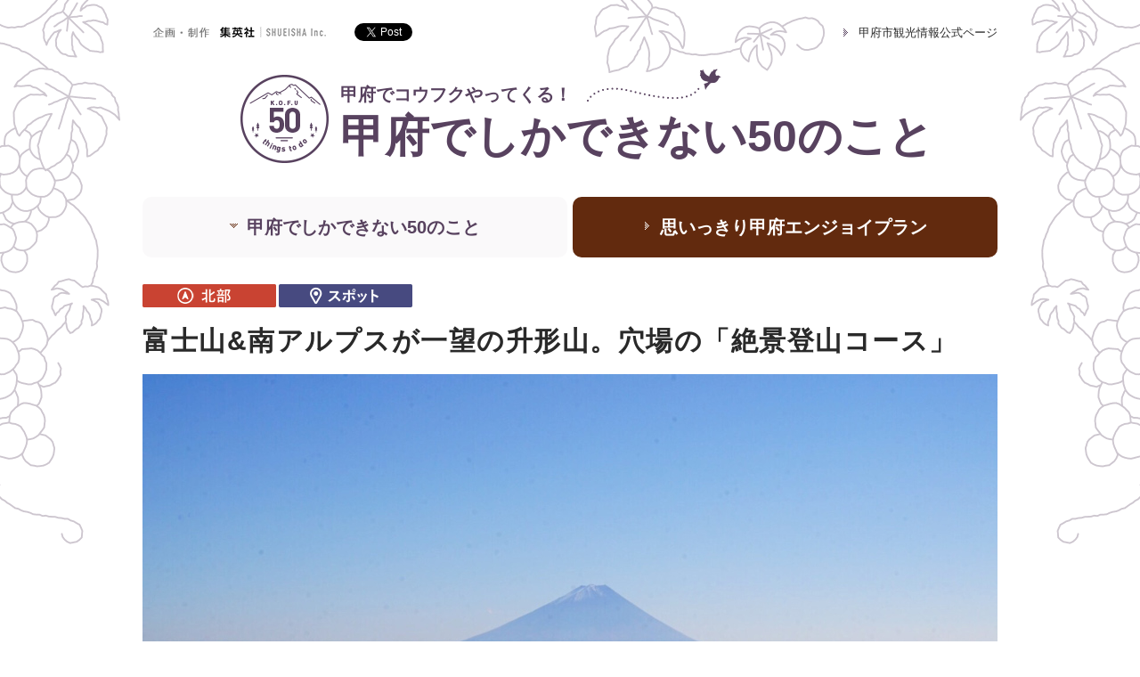

--- FILE ---
content_type: text/html
request_url: https://www.city.kofu.yamanashi.jp/welcome/kofu50things/detail_38.html
body_size: 5886
content:
<!doctype html>
<html>
<head>
<meta charset="UTF-8">
<title>富士山&amp;南アルプスが一望の升形山。穴場の「絶景登山コース」</title>
<meta name="description" content="富士山&南アルプスが一望の升形山。穴場の「絶景登山コース」　集英社のエディターが独自の観点で取材・撮影した甲府市の観光ガイド。">
<meta name="keywords" content="甲府,観光,富士山,南アルプス,マウントピア黒平">
<meta property="og:url"           content="http://www.city.kofu.yamanashi.jp/welcome/kofu50things">
<meta property="og:type"          content="website">
<meta property="og:title"         content="甲府でコウフクやってくる！　甲府でしかできない50のこと">
<meta property="og:description"   content="集英社のエディターが独自の観点で取材・撮影した甲府市の観光ガイド。">
<meta property="og:image"         content="http://www.city.kofu.yamanashi.jp/welcome/kofu50things/img/kofu_logo.png">
<meta name="viewport" content="width=device-width, maximum-scale=3.0">
<link href="css/reset.css" rel="stylesheet">
<link href="font/stylesheet.css" rel="stylesheet">
<link href="css/main.css" rel="stylesheet">
<link href="css/smartphone.css" rel="stylesheet" media="only screen and (max-width : 480px)">
<script src="https://ajax.googleapis.com/ajax/libs/jquery/1.11.3/jquery.min.js"></script>
<script src="js/smoothscroll.js"></script>
<script src="js/kofu.js"></script>
<script>

  (function(i,s,o,g,r,a,m){i['GoogleAnalyticsObject']=r;i[r]=i[r]||function(){

  (i[r].q=i[r].q||[]).push(arguments)},i[r].l=1*new Date();a=s.createElement(o),

  m=s.getElementsByTagName(o)[0];a.async=1;a.src=g;m.parentNode.insertBefore(a,m)

  })(window,document,'script','//www.google-analytics.com/analytics.js','ga');



  ga('create', 'UA-25007180-1', 'auto');

  ga('send', 'pageview');



</script>
</head>

<body id="thing" class="page">

	<!-- Load Facebook SDK for JavaScript -->
                      
    <div id="fb-root"></div>
    <script>(function(d, s, id) {
      var js, fjs = d.getElementsByTagName(s)[0];
      if (d.getElementById(id)) return;
      js = d.createElement(s); js.id = id;
      js.src = "//connect.facebook.net/ja_JP/sdk.js#xfbml=1&version=v2.5";
      fjs.parentNode.insertBefore(js, fjs);
    }(document, 'script', 'facebook-jssdk'));</script>
    
    <!-- end Load Facebook SDK for JavaScript -->
                        
                        
	<!--- ヘッダ部開始 --->
    
	<header>
    	<div id="header" class="header_inner">
          <div id="head_top">
                <div class="shueisha">
                  <img src="img/shueisha.png" width="206" height="12" alt="企画・制作 集英社 | SHUEISHA Inc.">
                </div>
                <div class="sns_link">
                	
                    <div class="fb_box">
                        <div class="fb-share-button" data-href="http://www.city.kofu.yamanashi.jp/welcome/kofu50things" data-layout="button"></div>
                    </div>
                    
                    <div class="twi_box">
                    	<a href="https://twitter.com/share" class="twitter-share-button"{count} data-url="http://www.city.kofu.yamanashi.jp/welcome/kofu50things" data-text="甲府でコウフクやってくる！　甲府でしかできない50のこと">Tweet</a> <script>!function(d,s,id){var js,fjs=d.getElementsByTagName(s)[0],p=/^http:/.test(d.location)?'http':'https';if(!d.getElementById(id)){js=d.createElement(s);js.id=id;js.src=p+'://platform.twitter.com/widgets.js';fjs.parentNode.insertBefore(js,fjs);}}(document, 'script', 'twitter-wjs');</script>
                    </div>
                    <div class="clear"></div>
                </div>
                <div class="hp_link">
                    <a href="http://www.city.kofu.yamanashi.jp/welcome/" target="kofuhp"><img class="cursor_hp" src="img/link_r_corsol.png" width="5" height="9" alt="cursor">甲府市観光情報公式ページ
</a>
          		</div>
                <div class="clear"></div>
      	  </div>
      
          <div class="heading">
            <img class="page_logo" src="img/logo_page.png" width="99" height="99" alt="KOFU 50 things to do">
            <h1><span class="kofu_h">甲府でコウフクやってくる！</span>甲府でしかできない50のこと</h1>
            <img class="bird" src="img/ttl_bird.png" width="151" height="37" alt="bird">
            <div class="clear"></div>
          </div>
        </div>
	</header>
    
    <!--- ヘッダ部終了 --->
    
    
    <!--- ナビ部開始 --->
    
    <nav class="select_box">
    	<ul>
            <li class="things_link link_button">
              <a class="things" href="index.html">
                    <p><img src="img/corsol_d.png" width="9" height="5" alt="cursor">甲府でしかできない50のこと</p>
                </a>
            </li>
            <li class="enjoy_link link_button">
                <a class="enjoy" href="../enjoyplan">
                    <p><img src="img/cursol.png" width="9" height="5" alt="cursor">思いっきり甲府エンジョイプラン</p>
                </a>
            </li>
        </ul>
    </nav>
    
    <!--- ナビ部終了 --->
    
    
    <!--- タグ部開始 --->
    
	<div class="page_tags_box">
    	<div class="pt_2 page_tag"></div>
        <div class="pt_5 page_tag"></div>
        <div class="clear"></div>
    </div>
    
    <!--- タグ部終了 --->
    
    
    <!--- コンテンツ部開始 --->
    
    <section class="page_content">
    	<h1>富士山&amp;南アルプスが一望の升形山。穴場の「絶景登山コース」</h1>
    	<img src="img/38/01.jpg" width="100%" alt="富士山&amp;南アルプスが一望の升形山">
        	<div class="section_inner">
                <p>富士山を望める絶景登山コース、もちろん甲府市にもあります。なかでも穴場のコースがこちら。甲府駅から車で約１時間、宿泊施設マウントピア黒平のコテージ脇からスタートするルートは、山梨大学登山部がコース整備をしたという、登山地図にも載っていない穴場登山道。標高差約500メートルを３時間かけて登るので、コースの大半は勾配がゆるやかなのが特徴です。ただ、あまり人が入っていないためやや道を見失いやすいので注意。道がよくわからないとき、５歩歩いても周囲に登山道を示すピンクのリボンが見当たらない場合は、ルートを間違えていると思って。正しいルートなら、リボンがない、と思っても落ち着いて見渡せば、かならず見つかります。</p>
                <img src="img/38/02.jpg" width="100%" alt="鹿広場">
                <p>ふかふかの落ち葉の道を歩くこと約２時間、“鹿広場”にでます。</p>
                <img src="img/38/03.jpg" width="100%" alt="急勾配の斜面">
                <p>“鹿広場”から先はクマザサが茂る急勾配の斜面を約30分ひたすら登る。ここには道はなく、木に結ばれたピンクリボンからリボンへとひたすら進んでいく感じで、なかなかワイルド。</p>
                <img src="img/38/04.jpg" width="100%" alt="南アルプスを望む絶景">
                <p>クマザサの急斜面を登り切ったところからは、八ヶ岳や南アルプスを望む絶景が！　しばし休憩。さらに左へと進むこと約30分ほどで升形山に。</p>
			</div>
	</section>
    
    <!--- コンテンツ部終了 --->
    
    
    <!--- エディタコメント開始 --->

    <section class="editor_voice">
    	<div class="border_tb b01">
        	<div class="fl">
   	    		<img src="img/p_01.png" width="194" height="163" alt="福井 由美子">
            </div>
            <div class="fr">
            	<h1 class="font ed_voice e01">EDITOR'S VOICE</h1>
                <h2 class="e01">福井 由美子<span class="font ed_name_conts">YUMIKO FUKUI</span></h2>
                <p>升形山山頂は狭い岩場です。が、ここからはさえぎるものなく富士山が。まさに絶景!!!　時間の余裕があれば、少し先の黒富士と併せての登山も可能。</p>
            </div>
            <div class="clear"></div>
        </div>
    </section>
    
    <!--- エディタコメント終了 --->
    
    
    <!--- インフォメーション部開始 --->
    
    <section class="info_box">
    	<div class="info_border">
        	<div class="info_text">
                <img src="img/info.png" width="145" height="13" alt="INFORMATION">
                <h1>「マウントピア黒平<br><span class="list_br" style="margin-left:0.4em">（くろべら）」</span></h1>
                <ul class="info_list">
                    <li>住所 ／ 甲府市御岳町623-1</li>
                    <li>URL ／ <a href="http://kurobera.blog0.jp/climb" target="new">http://kurobera.blog0.jp/climb</a></li>
                    <li>
	                    <span class="br_p">マウントピア黒平までは自家用車かタクシーのみ。ロングコースなので朝早くのスタートを。往復タクシー利用なら、下山時は山の逆サイド、甲斐市側の黒富士農場脇へ降りて、タクシーを呼んで甲府へ戻るルートも。こちらは下山時間が約１時間強なので、コースタイムを短縮できます。</span>
                    </li>
                </ul>
            </div>
            <div class="info_img">
            	<img src="img/38/info.jpg" width="305" alt="マウントピア黒平">
            </div>
            <div class="clear"></div>

        </div>
        <p>TEXT&PHOTO: YUMIKO FUKUI</p>
    </section>
    
    <!--- インフォメーション部終了 --->
    
    
    <!--- ページャー部開始 --->
    
    <nav class="pager">
    	<ul>
        	<li class="border_pager"><a href="detail_53.html"><img class="back_img" src="img/back.png" width="5" height="9" alt="cursor"><p>前の記事を見る</p></a></li>
            <li class="top_pager"><a href="index.html"><p>トップへ戻る</p></a></li>
            <li class="border_pager"><a href="detail_39.html"><p>次の記事を見る</p><img class="next_img" src="img/next.png" width="5" height="9" alt="cursor"></a></li>
        </ul>
        <div class="clear"></div>
    </nav>
    
    <!--- ページャー部終了 --->
    
    
    <!--- ナビ部開始 --->
    
    <nav class="select_box_footer">
        <ul>
            <li class="things_link link_button">
              <a class="things" href="index.html">
                    <p><img src="img/corsol_d.png" width="9" height="5" alt="cursor">甲府でしかできない50のこと</p>
                </a>
            </li>
            <li class="enjoy_link link_button">
                <a class="enjoy" href="../enjoyplan">
                    <p><img src="img/cursol.png" width="9" height="5" alt="cursor">思いっきり甲府エンジョイプラン</p>
                </a>
            </li>
        </ul>
        <div class="clear"></div>
    </nav>
    
    <!--- ナビ部終了 --->
    
    
    <!--- フッタ部開始 --->
    
    <footer>
    	<div class="footer_inner">
        	<div class="footer_left">
            	<h2 class="footer_ttl">当ページのお問い合わせ先</h2>
                <h3>● 甲府市観光課</h3>
                <address>〒400-8585　山梨県甲府市丸の内1丁目18番1号<br>電話番号：055-237-5702<br>メール：<a href="mailto:sangkaka@city.kofu.lg.jp">sangkaka@city.kofu.lg.jp</a></address>
                <h3 class="sec_line">● 甲府市観光協会</h3>
                <address>〒400-8585　山梨県甲府市丸の内1丁目18番1号<br>電話番号：055-226-6550<br>メール：<a href="mailto:info@e-kofu.com">info@e-kofu.com</a></address>
                <a class="footer_link" href="http://www.city.kofu.yamanashi.jp" target="kofuhp"><img src="img/link_r_corsol.png" width="5" height="9" alt="cursor">甲府市ホームページへ</a>
            </div>
            <div class="footer_right">
                <h2  class="footer_ttl third_line">当サイトについて</h2>
               <div class="footer_r_cnt">
                    <p>
                        <span class="width_p">●</span>
                        <span> 掲載の内容は、2023年3月現在での情報です。</span>
                    </p>
                    <p>
                        <span class="width_p">●</span>
                        <span>掲載の価格で、注釈がないものは基本的に税抜きですが、<br class="show_pc">税込みの場合もあります。</span>
                    </p>
                    <p>
                        <span class="width_p">●</span>
                        <span>年末年始、お盆時期の営業に関しては、<br class="show_pc">それぞれの施設、店舗、機関などにご確認ください。</span>
                    </p>
                    <p>
                        <span class="width_p">●</span>
                        <span>「ひとりっぷ<span class="supText">&reg;</span>」は集英社の登録商標です。</span>
                    </p>
                </div>
            </div>
            <div class="clear"></div>
        </div>
        <div class="footer_bottom">
        	<p>Copyright &copy; City of Kofu. All rights reserved.</p>
        </div>
    </footer>
    
    <!--- フッタ部終了 --->
    
    
    <!--- ボタン部開始 --->
    
    <div class="top_button hover_button">
        <a href="#header">
            <div class="top_cursor"></div>
            <div class="top_cursor_clear"></div>
        </a>
    </div>
    
    <!--- ボタン部終了 --->
</body>
</html>

--- FILE ---
content_type: text/css
request_url: https://www.city.kofu.yamanashi.jp/welcome/kofu50things/font/stylesheet.css
body_size: 743
content:
/*
 * Web Fonts from fontspring.com
 *
 * All OpenType features and all extended glyphs have been removed.
 * Fully installable fonts can be purchased at http://www.fontspring.com
 *
 * The fonts included in this stylesheet are subject to the End User License you purchased
 * from Fontspring. The fonts are protected under domestic and international trademark and 
 * copyright law. You are prohibited from modifying, reverse engineering, duplicating, or
 * distributing this font software.
 *
 * (c) 2010-2015 Fontspring
 *
 *
 *
 *
 * The fonts included are copyrighted by the vendor listed below.
 *
 * Vendor:      Synthview Type Design
 * License URL: http://www.fontspring.com/licenses/synthview/webfont
 *
 *
 */

@font-face {
    font-family: 'novecento_sans_widemedium';
    src: url('Novecentosanswide-Medium-webfont.eot');
    src: url('Novecentosanswide-Medium-webfont.eot?#iefix') format('embedded-opentype'),
         url('Novecentosanswide-Medium-webfont.woff2') format('woff2'),
         url('Novecentosanswide-Medium-webfont.woff') format('woff'),
         url('Novecentosanswide-Medium-webfont.ttf') format('truetype'),
         url('Novecentosanswide-Medium-webfont.svg#novecento_sans_widemedium') format('svg');
    font-weight: normal;
    font-style: normal;

}



--- FILE ---
content_type: text/css
request_url: https://www.city.kofu.yamanashi.jp/welcome/kofu50things/css/main.css
body_size: 5289
content:
@charset "UTF-8";
/* CSS Document */

/* 共通設定 */

html , body{
	width:100%;
	font-family:"游ゴシック体", "Yu Gothic", YuGothic,"メイリオ", "Meiryo",  "ヒラギノ角ゴ Pro", "Hiragino Kaku Gothic Pro", sans-serif;
	color:#292929;
	position:relative;
	-webkit-text-size-adjust: 100%;
}

a{color:#292929;text-decoration:none;/*リンクされた文字*/}
	a:link {color:#292929;text-decoration:none;/*未訪問のリンク*/}
	a:visited {color:#292929;text-decoration:none;/*訪問後のリンク*/}
	a:hover {color:#292929;text-decoration:none;/*マウスをのせたとき*/}
	a:active {color:#292929;text-decoration:none;/*クリック中*/}

img{vertical-align:middle;}

.clear{clear:both;}

address{font-style:normal;}

.font{
	font-family:novecento_sans_widemedium;
}


.fb_box{
	float:left;
	margin-right:10px;
}
.twi_box{float:right;}

span.supText.supText_active{
font-size: 75.5%;
vertical-align:baseline;
position: relative;
bottom: 0.5em;
}


body {
	min-width: 1180px;
}
/*--------------------------------------------------------------------
全ページ共通
--------------------------------------------------------------------*/
header{width:100%;}

.heading{
	position:relative;
}

.header_inner{
	width:960px;
	margin:0 auto;
}

.shueisha{
	margin:30px 0 0;
	float:left;
}

.sns_link{
	float:left;
	margin:26px 0 0 22px;
	height:20px;
}

.hp_link{
	height:13px;
	float:right;
	margin:30px 0 0;
}

.hp_link a{
	display:block;
	height:13px;
	font-size:13px;
	line-height:13px;
}

.cursor_hp{
	margin:0 12px 0 0;
	display:inline-block;
	vertical-align:baseline;
}

.top .heading .top_logo{
	float:left;
}

.page_logo{
	float:left;
}

.select_box{
	width:960px;
	height:68px;
	margin:0 auto 30px;
}

.select_box_footer{
	width:960px;
	height:68px;
	margin:0 auto 30px;
}

nav ul{
	height:100%;
}

.link_button{
	-webkit-transition:all .3s;
	transition:all .3s;
}

.things_link{
	height:100%;
	display:block;
	float:left;
	width:477px;
	border-radius:10px;
	background:#faf9fa;
}

.things{
	text-align:center;
	display:block;
	width:100%;
	height:100%;
}

.things p{
	font-size:20px;
	line-height:68px;
	font-weight:bold;
}

.things p img{
	display:inline;
	margin:0 10px 6px 0;
}

.enjoy_link{
	height:100%;
	display:block;
	float:left;
	width:477px;
	margin:0 0 0 6px;
	border-radius:10px;
	background:#faf9fa;
}

.enjoy{
	text-align:center;
	display:block;
	width:100%;
	height:100%;
}

.enjoy p{
	font-size:20px;
	line-height:68px;
	font-weight:bold;
}

.enjoy p img{
	display:inline;
	margin:0 10px 6px 0;
	transform: rotate(-90deg);
}

footer{
	position: relative;
	width:100%;
	min-height:464px;
	height:auto;
	background:#faf9fa;
	margin:60px 0 0;
}

.footer_inner{
	width:960px;
	min-height:424px;
	height:auto;
	margin:0 auto;
}

.footer_left{
	width:50%;
	float:left;
	margin:62px 0 0;
}

.footer_right{
	width:50%;
	float:left;
	margin:62px 0 0;
}

.footer_ttl{
	font-size:13px;
	font-weight:bold;
	color:#58425f;
	margin-bottom:19px;
}

.footer_inner h3{
	font-size:13px;
	font-weight:bold;
	margin-bottom:12px;
}

.footer_inner address{
	font-size:13px;
	line-height:1.75;
	margin-bottom:28px;
}

.footer_r_cnt {
	margin-bottom:34px;
}

.footer_r_cnt p{
	display: table;
	font-size:13px;
	line-height:1.75;
}

.footer_r_cnt > p > span {
	display: table-cell;
}

.footer_link{
	height:13px;
	font-size:13px;
	line-height:13px;
}

.footer_link img{
	margin:0 12px 0 0;
	display:inline-block;
	vertical-align:baseline;
}

.footer_bottom{
	height:40px;
	width:100%;
	text-align:center;
	overflow:hidden;
	position:absolute;
}

.footer_bottom p{
	color:#fff;
	font-size:11px;
	line-height:40px;
	text-align:center;
}

.width_p{
	display:inline-block;
	width:1.3em;
}

#small_br{
	display:block;
	line-height:1.5;
	margin:0.25em 0;
}

address a:hover{
	text-decoration:underline;
}

.top_button{
	background:#58425f;
	border-radius:50%;
	position:absolute;
	width:50px;
	height:50px;
	left:50%;
	margin-left:540px;
	bottom: calc(100% + 25px);
}
.top_button.pnavi_fixed {
	position: fixed;
	bottom: 10px;
}
.top_button a{
	display:block;
	width:100%;
	height:100%;
}

.top_cursor{
	position:absolute;
	margin:18px 0 0 13px;
	width:0;
	height:0;
	border-style:solid;
	border-width:0 12px 12px 12px;
	border-color:transparent transparent #ffffff transparent;
}

.top_cursor_clear{
	position:absolute;
	margin:19px 0 0 13px;
	width:0;
	height:0;
	border-style:solid;
	border-width:0 12px 12px 12px;
	border-color:transparent transparent #58425f transparent;
}

.show_sp {
	display: none;
}
/*--------------------------------------------------------------------
下層ページ共通
--------------------------------------------------------------------*/


.page .heading{
	margin:38px 0 38px 110px;
	position:relative;
}

.page .heading h1{
	margin:0 0 0 13px;
	float:left;
	font-size:50px;
	font-weight:bold;
}

.page .heading h1 span{
	font-size:20px;
	line-height:20px;
	margin:12px 0;
	display:block;
}

.page .bird{
	position:absolute;
	top:-7px;
	right:310px;
}

/*--------------------------------------------------------------------
thingページ共通
--------------------------------------------------------------------*/



#thing{background:url(../img/background.png) no-repeat top center;}
#thing .footer_bottom{background:#58425f;}
#thing .heading h1{color:#58425f;}
#thing .things_link .things p{color:#58425f;}
#thing .enjoy_link{background:#622a0e;}
#thing .enjoy_link .enjoy p{color:#fff;}

/* hover */

#thing .enjoy_link:hover{
	opacity:0.8;
}


/*--------------------------------------------------------------------
甲府でしかできない50のことページ(TOP)
--------------------------------------------------------------------*/

#thing.top .heading{
	margin:55px 0 55px 24px;
	position:relative;
}

#thing.top .heading h1{
	width:738px;
	float:right;
	font-size:54px;
	font-weight:bold;
	margin:26px 0 12px;
}

#thing.top .heading h1 span{
	display:block;
	width:738px;
	font-size:22px;
	font-weight:bold;
	margin:0 0 11px;
}

#thing .top_cap{
	display:block;
	width:738px;
	float:right;
	font-size:14px;
	line-height:1.7;
}

.list_link{
	width: 470px;
	margin-bottom:25px;
	display:block;
	overflow: hidden;
	-webkit-transition:all .3s;
	transition:all .3s;
}

.page_content .list_link h1{
	margin:0;
}

.sec2 , .sec3 , .sec4 , .sec5{
	display:none;
	opacity:0;
}

.list_content{
	width:100%;
}

.list_content li{
	float:left;
}

.list_content li .content_link h1{
	font-size:16px;
	font-weight:bold;
	line-height:1.5;
}

.list_content li:nth-child(odd){
	margin-right:20px;
}

.page_button{
	position:relative;
	width:780px;
	height:84px;
	margin:0 auto 123px;
	border-radius:10px;
	background:#58425f;
	cursor:pointer;
	-webkit-transition:all .3s;
	transition:all .3s;
}

.c2 , .c3 , .c4{display:none;}

h1 span.letter{
	letter-spacing:-0.1em;
}

.page_button p{
	text-align:center;
	font-size:24px;
	font-weight:bold;
	color:#fff;
	line-height:84px;
}

.page_button p img{
	display:inline-block;
	padding:0 0 7px;
}

.top_50{
	width:780px;
	margin:0 auto 120px;
}

.plof{
	margin:125px auto 120px;
	width:780px;
}

.width_max{
	width:100%;
	margin:50px 0;
}

.width_max img{
	float:left;
}

.pp1{
	margin:12px 0 0;
}

.p_01 , .p_02{
	width:567px;
	float:right;
}

.p_01 h1 , .p_02 h1{
	height:40px;
	width:100%;
	margin-bottom:14px;
}

.p_02{
	margin:21px 0 0;
}

.p_01 p , .p_02 p{
	font-size:15px;
	line-height:1.7;
}

.p_01 a{
	width:280px;
	height:40px;
	display:block;
	background:#A15C5D;
	border-radius:6px;
	margin:20px 0 0;
}

.p_01 a p{
	font-size:15px;
	line-height:40px;
	color:#fff;
	text-align:center;
}

.p_01 a p img{
	display:inline-block;
	float:none;
	padding-bottom:5px;
	margin-right:8px;
}

.ed_name{
	font-size:22px;
	letter-spacing:0.05em;
}

.e_name{
	font-size:11px;
	display:block;
	letter-spacing:0.2em;
	margin:0 0 10px;
}

.e01{color:#A15C5D;}
.e02{color:#847244;}
.e03{color:#445c6e;}

.map{
	position:relative;
	height:598px;
	width:960px;
}

.map_l{
	position:absolute;
	top:0;
	left:0;
}

.map h1{
	margin:0 0 0 90px;
}

.map_r{
	float:right;
	width:406px;
}

.map_1{
	margin:119px 0 0;
}

.map_1 h1{
	margin:0;
	font-size:25px;
	font-weight:bold;
	color:#c94332;
}

.map_2{
	margin:47px 0 0;
}

.map_2 h1{
	margin:0;
	font-size:25px;
	font-weight:bold;
	color:#5e8100;
}

.map_3{
	margin:60px 0 0;
}

.map_3 h1{
	margin:0;
	font-size:25px;
	font-weight:bold;
	color:#b13d76;
}

.map_1 p , .map_2 p , .map_3 p{
	font-size:15px;
	line-height:1.7;
	margin:10px 0 0;
}

.cle{
	font-size:11px;
	color:#505050;
	text-align:right;
	margin:11px 0 40px;
}



/* hover */

.page_button:hover{
	opacity:0.8;
}

.list_link:hover{
	opacity:0.7;
}


/* タグ */

.conts_tag_first{
	width:116px;
	height:20px;
	float:left;
	margin:15px 0 11px;
}

.conts_tag{
	width:116px;
	height:20px;
	float:left;
	margin:15px 0 11px 2px;
}

.tag_0{background:url(../img/t0.png) no-repeat;}
.tag_1{background:url(../img/t1.png) no-repeat;}
.tag_2{background:url(../img/t2.png) no-repeat;}
.tag_3{background:url(../img/t3.png) no-repeat;}
.tag_4{background:url(../img/t4.png) no-repeat;}
.tag_5{background:url(../img/t5.png) no-repeat;}
.tag_6{background:url(../img/t6.png) no-repeat;}
.tag_7{background:url(../img/t7.png) no-repeat;}
.tag_8{background:url(../img/t8.png) no-repeat;}
.tag_9{background:url(../img/t9.png) no-repeat;}


/*--------------------------------------------------------------------
甲府でしかできない50のことページ(下層)
--------------------------------------------------------------------*/

/* タグ */

.page_tags_box{
	height:26px;
	width:960px;
	margin:0 auto 15px;
}

.page_tag{
	height:26px;
	width:150px;
	float:left;
	margin:0 3px 0 0;
}

.pt_0{background:url(../img/b_tag0.png) no-repeat;}
.pt_1{background:url(../img/b_tag1.png) no-repeat;}
.pt_2{background:url(../img/b_tag2.png) no-repeat;}
.pt_3{background:url(../img/b_tag3.png) no-repeat;}
.pt_4{background:url(../img/b_tag4.png) no-repeat;}
.pt_5{background:url(../img/b_tag5.png) no-repeat;}
.pt_6{background:url(../img/b_tag6.png) no-repeat;}
.pt_7{background:url(../img/b_tag7.png) no-repeat;}
.pt_8{background:url(../img/b_tag8.png) no-repeat;}
.pt_9{background:url(../img/b_tag9.png) no-repeat;}


/* タグ終了 */

.page_content{
	width:960px;
	margin:0 auto 0;
}

.page_content h1{
	font-size:30px;
	font-weight:bold;
	letter-spacing:0.05em;
	margin: 23px 0 22px;

	max-height: 100%;
}

.section_inner{
	width:780px;
	margin:0 auto 0;
}

.section_inner p{
	font-size:17px;
	line-height:2;
	margin:30px 0;

	max-height: 100%;
}

.editor_voice{
	width:780px;
	margin: 60px auto 80px;
}

.border_tb{
	padding:36px 0;
}

.b01{
	border-top:2px dotted #A15C5D;
	border-bottom:2px dotted #A15C5D;
}

.b02{
	border-top:2px dotted #847244;
	border-bottom:2px dotted #847244;
}

.b03{
	border-top:2px dotted #445c6e;
	border-bottom:2px dotted #445c6e;
}


.fl{
	float:left;
}

.fr{
	float:right;
	width:566px;
	margin:8px 0 0 0px;
}

.fr h1{
	margin-bottom:26px;
	font-size:26px;
	letter-spacing:0.1em;
	max-height: 100%;
}

.fr h2{
	margin-bottom:17px;
	font-size:18px;
	font-weight:bold;
	letter-spacing:0.05em;
	max-height: 100%;
}

.ed_name_conts{
	font-size:11px;
	padding-left:10px;
	letter-spacing:0.2em;
}

.fr p{
	font-size:15px;
	line-height:1.75;
	letter-spacing:0.05em;
	max-height: 100%;
}
.fr p a{

}
.fr p a:hover{
	text-decoration: underline;
}

.info_box{
	width:780px;
	margin:0 auto 0;
}

.info_border{
	border:1px solid #58425f;
	border-radius:6px;
	padding:40px;
	-webkit-box-sizing:border-box;
	-moz-box-sizing:border-box;
	box-sizing:border-box;
}

.info_text{
	float:left;
	width:360px;
}

.info_text img{
	margin-bottom:23px;
}

.info_text h1{
	font-size:26px;
	font-weight:bold;
	color:#58425f;
	margin-bottom:23px;
	margin-left:-0.6em;
	width:394px;
}

.info_text h1 .list_br{
	margin-left:1em;
}

ul.info_list{
	width:350px !important;
}

.info_list li{
	font-size:12px;
	line-height:12px;
	margin-bottom:8px;
}

.info_list li:last-child{
	margin:0;
}

.info_list li a:hover{
	text-decoration:underline;
}

.list_br{
	line-height:2;
}

.list_left01{
	width:3.6em;
	display: inline-block;
}
.list_left02{
	width:5.6em;
	display: inline-block;
}
.list_left03{
	width:4.6em;
	display: inline-block;
}
.list_left04{
    width: 7.6em;
    display: inline-block;
}
.list_left02_c{
	display: inline-block;
	margin:0.5em 0 0 5.3em;
}
.list_left02_d{
	display: inline-block;
	margin:0.5em 0 0 5.9em;
}
.list_left02_e{
	display: inline-block;
	margin:0.5em 0 0 3em;
}
.list_left02_f{
	display: inline-block;
	margin:0.5em 0 0 4.6em;
}
.list_left02_g{
	display: inline-block;
    margin: 0.5em 0 0 6.5em;
}



.line_h{display:inline-block;margin:0.5em 0 0.5em 5em;}
.line_h2{display:inline-block;margin:0.5em 0 0 5em;}
.line_hh{display:inline-block;margin:0.5em 0 0.5em 5.6em;}
.line_h3{display:inline-block;margin:0.5em 0 0.5em 4.6em;}
.line_c{display: inline-block;margin:0.5em 0 0 4.4em;}
.line_d{display: inline-block;margin:0.5em 0 0 5em;}

.info_img{
	float:right;
}

.info_box p{
	font-size:11px;
	color:#505050;
	text-align:right;
	margin:11px 0 40px;
}

.info_box .info_p{
	font-size:14px;
	text-align:left;
	line-height:1.5;
	margin:42px 0 0;
}

.small_text{
	font-size:11px;
	color:#505050;
	text-align:right;
	margin:11px 0 25px;
}

.pager{
	width:780px;
	height:24px;
	margin:0 auto 120px;
}

.pager ul{
	width:100%;
	height:24px;
}

.pager ul li{
	float:left;
	height:24px;
}

.pager ul li a{
	display:block;
	height:44px;
	margin-top:-10px;
}

.border_pager a{
	width:237px;
}

.top_pager{
	width:236px;
}

.pager ul li a p{
	text-align:center;
	line-height:44px;
	font-size:18px;
	font-weight:bold;
}

.back_img{
	position:absolute;
	top:7px;
	left:21px;
}

.next_img{
	position:absolute;
	top:7px;
	right:21px;
}

.br_p{
	line-height:1.6;
}

.border_pager{
	width:247px;
	border-left:solid 1px #eeecef;
	border-right:solid 1px #eeecef;
	-webkit-box-sizing:border-box;
	-moz-box-sizing:border-box;
	box-sizing:border-box;
	position:relative;
	padding:0 5px;
}

.top_pager{
	width:246px;
	padding:0 5px;
}

/* hover */
.pager ul li a:hover{
	background:#faf9fa;
}

.pager ul li a p:hover{
	color:#58425f;
	text-decoration:underline;
	text-decoration-color:#58425f;
}


/*--------------------------------------------------------------------
BOX
--------------------------------------------------------------------*/

.bg_box{
	width:100%;
	height:100%;
	position:absolute;
	top:0;
	left:0;
}

.box_pos{
	width:920px;
	margin:0  0 0 -460px;
	background:#fff;
	padding:40px;
	border:1px solid #323232;
	-webkit-box-sizing:border-box;
	-moz-box-sizing:border-box;
	box-sizing:border-box;
	z-index:10;
	position:absolute;
	bottom:800px;
	left:50%;
}

.box_color{
	width:100%;
	height:100%;
	background:#fff;
	opacity:0.8;
	position:absolute;
	top:0;
	left:0;
	z-index:9;
}

.bp1{
	float:left;
}

.bp_ttl{
	float:left;
	font-size:40px;
	margin:81px 0 0 20px;
}

.b_width{
	margin:80px 0 40px;
}

.b_width h1{
	font-size:20px;
	margin-bottom:20px;
	color:#58425f;
}

.b_width p{
	font-size:14px;
	line-height:1.7;
	font-weight:bold;
}

.bg_button{
	cursor:pointer;
	bottom:2300px;
	left:50%;
	margin:0 0 0 460px;
	z-index:10;
}

.close_box{
	position:absolute;
	bottom:2150px;
	left:50%;
	margin:0 0 0 480px;
	cursor:pointer;
	z-index:10;
	width:80px;
	height:80px;
}

.close{
	position:absolute;
	top:38px;
	left:-10px;
	width: 100px;
    height: 4px;
    background-color:#323232;
    -webkit-transform: rotate(45deg);
    -moz-transform: rotate(45deg);
    -o-transform: rotate(45deg);
	transform: rotate(45deg);
	z-index:10;
}

.close:after {
	content: "";
    display: block;
    width: 100%;
    height: 100%;
    background-color: inherit;
	-webkit-transform: rotate(90deg);
	-moz-transform: rotate(90deg);
	-o-transform: rotate(90deg);
	transform: rotate(90deg);
}



--- FILE ---
content_type: text/css
request_url: https://www.city.kofu.yamanashi.jp/welcome/kofu50things/css/smartphone.css
body_size: 3034
content:
@charset "UTF-8";

@media screen and (max-width : 480px) {
	/* Common */
	.show_pc {
		display: none;
	}
	.show_sp {
		display: block;
	}
	#thing *,
	#thing *:before,
	#thing *:after {
		box-sizing: border-box;
		-moz-box-sizing: border-box;
		-webkit-box-sizing: border-box;
	}
	body {
		min-width: 320px;
	}
	img {
		max-width: 100%;
		height: auto;
	}
	.header_inner,
	.select_box,
	.page_content,
	.plof,
	.map,
	.select_box_footer {
		width: 100%;
	}
	#thing {
		background: url(../img/background_sp.png) no-repeat top right 17px;
		background-size: 134px auto;
	}
	.shueisha {
		margin-top: 14px;
	}
	footer {
		margin-top: 117px;
		padding: 0 20px;
	}
	#thing .footer_bottom {
		width: auto;
		position: static;
		margin: 0 -20px;
	}
	.footer_inner {
		width: 100%;
		display: flex;
		flex-flow: column-reverse;
	}
	.footer_left,
	.footer_right {
		width: 100%;
	}
	.footer_ttl,
	.footer_inner h3,
	.footer_r_cnt p,
	.footer_inner address {
		font-size: 87.5%;
	}
	.footer_left {
		margin-top: 37px;
		margin-bottom: 37px;
	}
	.footer_inner h3 {
		margin-bottom: 6px;
		margin-top: 21px;
	}
	.footer_inner address {
		margin-bottom: 31px;
	}
	.footer_right {
		margin-top: 44px;
	}
	.footer_r_cnt {
		margin-bottom: 0;
	}
	.footer_bottom p {
		font-size: 87.5%;
	}
	.footer_ttl {
		margin-bottom: 16px;
	}
	.footer_link {
		font-size: 87.5%;
	}
	.width_p {
		width: 1em;
	}
	.hp_link {
		float: none;
		margin-top: 21px;
	}
	.hp_link a {
		font-size: 87.5%;
	}
	.sns_link {
		float: none;
		text-align: center;
		margin: 0 0 45px;
	}
	.fb_box,
	.twi_box {
		float: none;
		display: inline-block;
		vertical-align: middle;
	}
	.twi_box {
		margin-top: -1px;
	}
	.select_box_footer {
		padding: 0 20px;
		height: auto;
	}
	.top_button {
		right: 10px;
		left: auto;
		margin-left: 0;
	}
	/* タグ */
	.tag_0{
		background-image:url(../img/t0_sp.png);
		background-size: 100% auto;
	}
	.tag_1{
		background-image:url(../img/t1_sp.png);
		background-size: 100% auto;
	}
	.tag_2{
		background-image:url(../img/t2_sp.png);
		background-size: 100% auto;
	}
	.tag_3{
		background-image:url(../img/t3_sp.png);
		background-size: 100% auto;
	}
	.tag_4{
		background-image:url(../img/t4_sp.png);
		background-size: 100% auto;
	}
	.tag_5{
		background-image:url(../img/t5_sp.png);
		background-size: 100% auto;
	}
	.tag_6{
		background-image:url(../img/t6_sp.png);
		background-size: 100% auto;
	}
	.tag_7{
		background-image:url(../img/t7_sp.png);
		background-size: 100% auto;
	}
	.tag_8{
		background-image:url(../img/t8_sp.png);
		background-size: 100% auto;
	}
	.tag_9{
		background-image:url(../img/t9_sp.png);
		background-size: 100% auto;
	}
	.pt_0{
		background-image:url(../img/t0_sp.png);
		background-size: 100% auto;
	}
	.pt_1{
		background-image:url(../img/t2_sp.png);
		background-size: 100% auto;
	}
	.pt_2{
		background-image:url(../img/t1_sp.png);
		background-size: 100% auto;
	}
	.pt_3{
		background-image:url(../img/t3_sp.png);
		background-size: 100% auto;
	}
	.pt_4{
		background-image:url(../img/t4_sp.png);
		background-size: 100% auto;
	}
	.pt_5{
		background-image:url(../img/t5_sp.png);
		background-size: 100% auto;
	}
	.pt_6{
		background-image:url(../img/t6_sp.png);
		background-size: 100% auto;
	}
	.pt_7{
		background-image:url(../img/t7_sp.png);
		background-size: 100% auto;
	}
	.pt_8{
		background-image:url(../img/t8_sp.png);
		background-size: 100% auto;
	}
	.pt_9{
		background-image:url(../img/t9_sp.png);
		background-size: 100% auto;
	}
	/* Cnt */
	.heading .top_logo,
	.heading .page_logo {
		width: 61px;
		margin-bottom: 16px;
	}
	#thing.top .heading,
	#thing.page .heading {
		padding: 0 10px;
		margin: 20px 0 24px;
	}
	#thing.top .heading h1,
	#thing .heading h1  {
		font-size: 131.2%;
		margin: 9px 0 11px 5px;
    	width: calc(100% - 66px);
	}
	#thing.top .heading h1 span,
	#thing .heading h1 span {
		font-size: 66.7%;
		width: auto;
		margin: 0 0 8px;
	}
	#thing .top_cap {
		width: 100%;
		float: none;
		font-size: 81.2%;
		clear: both;
		padding: 0 10px;
	}
	.select_box {
		height: auto;
		margin: 0 auto 39px;
	}
	.select_box,
	.page_content {
		padding: 0 20px;
	}
	.things_link,
	.enjoy_link {
		float: none;
		width: 100%;
		margin: 0;
		border-radius: 5px;
	}
	.things_link {
		margin-bottom: 12px;
	}
	.things p,
	.enjoy p {
		font-size: 100%;
		line-height: 45px;
	}
	.list_content li,
	.list_content li:nth-child(odd) {
		float: none;
		margin: 0 0 20px;
	}
	.list_link {
		width: 100%;
		margin-bottom: 20px;
	}
	.content_link .list_link > img {
		width: 100%;
		margin-bottom: 10px;
	}
	.conts_tag,
	.conts_tag_first {
		width: calc(33.3333% - 2px);
		max-width: 105px;
		margin: 0 2px 3px 0;
	}
	.plof {
		margin: 50px auto 30px;
		padding: 0 10px;
	}
	.plof > h1 {
		margin-bottom: 26px;
	}
	.width_max {
		padding: 0 10px;
		margin: 0 0 35px;
	}
	.width_max > img,
	.pp1 {
		margin: 0;
		max-width: 43%;
		margin-right: 20px;
		margin-bottom: 16px;
	}
	.p_01,
	.p_02 {
		width: auto;
		float: none;
		padding-top: 30px;
	}
	.p_01 p,
	.p_02 p {
		clear: both;
		font-size: 87.5%;
	}
	.e_name {
		font-size: 54.5%;
	}
	.p_01 a {
		width: 100%;
		height: 45px;
		border-radius: 5px;
	}
	.p_01 a p {
		line-height: 45px;
	}
	.cle {
		font-size: 75%;
		margin: 14px 0 20px;
	}
	.map {
		height: auto;
		padding: 0 10px;
	}
	.top_50 {
		margin: 0 auto 42px;
	}
	.map h1 {
		margin: 0;
	}
	.map_l {
		width: 288px;
		top: 76px;
    	left: 19px;
	}
	.map_r {
		width: 100%;
		float: none;
		padding-top: 387px;
		padding-left: 168px;
		padding-right: 10px;
	}
	.map_1 {
		margin: 0;
		min-height: 192px;
	}
	.map_2 {
		margin: 0;
		min-height: 192px;
	}
	.map_3 {
		margin-left: -159px;
		margin-top: 13px;
	}
	.map_1 h1,
	.map_2 h1,
	.map_3 h1 {
		font-size: 100%;
	}
	.map_1 p,
	.map_2 p,
	.map_3 p {
		font-size: 87.5%;
	}
	/* Detail */
	#thing.page .page_content {
		padding: 0;
	}
	.page_tags_box,
	.section_inner,
	.editor_voice,
	.info_box,
	.pager {
		width: 100%;
	}
	.section_inner {
		padding: 0 20px;
	}
	.info_text,
	.info_text h1 {
		width: 100%;
	}
	ul.info_list {
		width: auto !important;
	}
	#thing.page .heading {
		margin-bottom: 5px;
		overflow: hidden;
	}
	#thing .heading h1 {
		margin: 7px 0 11px 5px;
	}
	#thing .heading h1 span {
		margin-bottom: 4px;
	}
	.page_tags_box {
		height: auto;
		padding: 0 20px;
		margin-top: 0;
		margin-bottom: 13px;
	}
	.page .bird {
		width: 76px;
		right: auto;
		left: 261px;
		top: 0;
	}
	.page_tag {
		width: calc(33.3333% - 2px);
		max-width: 105px;
		height: 18px;
		margin: 0 2px 3px 0;
		background-size: 100% auto !important;
	}
	.page .page_content > h1 {
		margin: 0 0 13px;
		padding: 0 20px;
		line-height: 1.4;
		font-size: 131.2%;
	}
	.section_inner p {
		font-size: 87.5%;
		margin: 19px 0 23px;
		line-height: 1.8;
	}
	.editor_voice {
		padding: 0 20px;
		margin-top: 44px;
		margin-bottom: 47px;
	}
	.border_tb {
		padding: 25px 0;
	}
	.fl {
		margin: 0;
		max-width: 43%;
		margin-right: 20px;
		margin-bottom: 16px;
	}
	.fr {
		width: auto;
		float: none;
		padding-top: 26px;
	}
	.fr h1 {
		font-size: 106.2%;
		margin-bottom: 12px;
	}
	.fr h2 {
		font-size: 100%;
		letter-spacing: 0;
	}
	.ed_name_conts {
		font-size: 62.5%;
	}
	.fr p {
		clear: both;
		font-size: 87.5%;
	}
	.info_box {
		padding: 0 20px;
	}
	.info_border {
		padding: 20px;
	}
	.info_text img {
		margin-bottom: 18px;
	}
	.info_text h1 {
		font-size: 137.5%;
		margin-bottom: 19px;
	}
	.info_list {
		margin-bottom: 23px;
	}
	.info_list li {
		font-size: 87.5%;
		margin-bottom: 5px;
		line-height: 1.4;
		overflow-wrap: anywhere;
	}
	.info_box p {
		font-size: 75%;
		margin: 15px 0 44px;
	}
	.info_img {
		float: none;
	}
	.info_img img {
		width: 100%;
	}
	.pager {
		padding: 0 20px;
		margin: 0 auto 45px;
		height: auto;
	}
	.pager ul {
		display: table;
		height: auto;
	}
	.pager ul li {
		height: auto;
		width: 33.333%;
		display: table-cell;
		float: none;
		vertical-align: middle;
	}
	.pager ul li a {
		height: auto;
		margin-top: 0;
	}
	.pager ul li:first-child {
		padding-left: 26px;
	}
	.pager ul li:last-child {
		padding-right: 16px;
		padding-left: 10px;
	}
	.border_pager a {
		width: 100%;
	}
	.pager ul li a p {
		font-size: 87.5%;
		text-align: left;
		line-height: 1.4;
	}
	.back_img {
		top: 14px;
		left: 11px;
	}
	.next_img {
		top: 14px;
		right: 10px;
	}
	.pager ul li.top_pager a p {
		text-align: center;
	}
	/*--------------------------------------------------------------------
	BOX
	--------------------------------------------------------------------*/
	.bg_box {
		width: 100%;
		height: 100%;
		margin: 0;
		position: fixed;
	}
	.close_box {
		left: auto;
		right: 3%;
		top: 2%;
		margin: 0;
		bottom: auto;
		z-index: 11;
		width: 40px;
		height: 40px;
	}
	.close {
		position: static;
		width: 40px;
	}
	.box_pos {
		width: 90%;
		height: 90%;
		left: 5%;
		top: 5%;
		overflow: auto;
		margin: 0;
		padding: 20px;
	}
	.bp1 {
		width: 60px;
		margin-right: 20px;
	}
	.bp_ttl {
		padding-top: 10px;
		margin-top: 20px;
		font-size: 150%;
		float: none;
	}
	.b_width {
		margin: 40px 0;
	}
}

--- FILE ---
content_type: application/javascript
request_url: https://www.city.kofu.yamanashi.jp/welcome/kofu50things/js/kofu.js
body_size: 2658
content:
$(function(){
$('.bg_box').hide();
	
	/* 50top 設定 */
	
	$('.top_button').hover(function(){
        $(this).stop().animate({"opacity":"0.8"});
    },function(){
        $(this).stop().animate({"opacity":"1"});
    });

	$(window).load(function(){
	
	var headHeight = $('header').height();
	var navHeight = $('.tn').height();
	var boxHeight1 = $('.sec1').height();
	var windowHeight = $(window).height();
	var contsHeight = headHeight + navHeight + boxHeight1 - windowHeight + 200;
	
	$(window).scroll(function(){
				if(contsHeight < $(window).scrollTop()){
					$('.sec2').css({"display" : "block"});
					$('.sec2').animate({"opacity" : "1"} ,500);
				}if(contsHeight + 2064 < $(window).scrollTop()){
					$('.sec3').css({"display" : "block"});
					$('.sec3').animate({"opacity" : "1"} ,500);
				}if(contsHeight + 4018 < $(window).scrollTop()){
					$('.sec4').css({"display" : "block"});
					$('.sec4').animate({"opacity" : "1"} ,500);
				}if(contsHeight + 6082 < $(window).scrollTop()){
					$('.sec5').css({"display" : "block"});
					$('.sec5').animate({"opacity" : "1"} ,500);
				}
		}
	);
	
	
	$('.c3').click(
		function(){
			$('.sec4').css({"display" : "block"});
			$('.sec4').animate({"opacity" : "1"} ,500);
			$(this).css({"display" : "none"});
			$('.c4').css({"display" : "block"});
		}
	);
	
	$('.c4').click(
		function(){
			$('.sec5').css({"display" : "block"});
			$('.sec5').animate({"opacity" : "1"} ,500);
			$(this).css({"display" : "none"});
		}
	);
	
	});
	
	
	$('.bg_button').click(function(){
		$('.bg_box').fadeIn(300);
	});
	
	$('.bg_box').click(function(){
		$(this).fadeOut(300);
	});
	
	
	var os, ua = navigator.userAgent;
	if (ua.match(/Win(dows )?NT 6\.3/)) {
		$('.supText').addClass('supText_active');		// Windows 8.1 の処理		
	}
	else if (ua.match(/Win(dows )?NT 6\.2/)) {
		$('.supText').addClass('supText_active');				// Windows 8 の処理
	}
	else if (ua.match(/Win(dows )?NT 6\.1/)) {
		$('.supText').addClass('supText_active');				// Windows 7 の処理
	}
	else if (ua.match(/Win(dows )?NT 6\.0/)) {
		$('.supText').addClass('supText_active');				// Windows Vista の処理
	}
	else if (ua.match(/Win(dows )?NT 5\.2/)) {
		$('.supText').addClass('supText_active');			// Windows Server 2003 の処理
	}
	else if (ua.match(/Win(dows )?(NT 5\.1|XP)/)) {
		$('.supText').addClass('supText_active');				// Windows XP の処理
	}
	else if (ua.match(/Win(dows)? (9x 4\.90|ME)/)) {
		$('.supText').addClass('supText_active');				// Windows ME の処理
	}
	else if (ua.match(/Win(dows )?(NT 5\.0|2000)/)) {
		$('.supText').addClass('supText_active');				// Windows 2000 の処理
	}
	else if (ua.match(/Win(dows )?98/)) {
		$('.supText').addClass('supText_active');				// Windows 98 の処理
	}
	else if (ua.match(/Win(dows )?NT( 4\.0)?/)) {
		$('.supText').addClass('supText_active');				// Windows NT の処理
	}
	else if (ua.match(/Win(dows )?95/)) {
		$('.supText').addClass('supText_active');				// Windows 95 の処理
	}
/*
	else if (ua.match(/Mac|PPC/)) {
		$('.supText').addClass('supText_active');					// Macintosh の処理		
	}
*/
	else if (ua.match(/Linux/)) {
		$('.supText').addClass('supText_active');					// Linux の処理
	}
	else if (ua.match(/^.*\s([A-Za-z]+BSD)/)) {
		$('.supText').addClass('supText_active');					// BSD 系の処理
	}
	
	// Media screen
	//========================================
	//▼BackToTop
	//========================================
	$.GFUNC = {};
	$.GFUNC.backToTop = function (options) { //v1.0
		var defaults = {
			//Default Options
			top: 0,
			offset_plus_pc: 0,
			offset_plus_sp: 0,
			wrapper: $('#tmp_wrapper'),
			container: $('.container'),
			selector: $('.pnavi'),
			switchClass: 'pnavi_fixed',
			offset_top: $('#tmp_footer'),
			marginPnaviPc: 0,
			marginPnaviSp: 0,
		},
		s = $.extend(defaults, options);
		
		if (!(s.selector && s.selector.length)) return { active: false }
	
		/*---- INIT ----*/
		function init(model) {
			$(window).off('.pnaviScroll')
			$(window).on('scroll.pnaviScroll load.pnaviScroll resize.pnaviScroll', function () {
				var offset = s.offset_top.offset().top;
				var _winW = window.innerWidth;
				var _winH = window.innerHeight;
				var _wrapperW = s.wrapper.width();
				var offset_math = (model == 'pc') ? Math.floor(offset) + s.offset_plus_pc : Math.floor(offset) + s.offset_plus_sp;
				var scroll_position = $(window).scrollTop() + _winH;
				// Show backtop
				if ($(window).scrollTop() > s.top) {
					s.selector.css({ "opacity": "1" });
				} else {
					s.selector.css({ "opacity": "0" });
				}
				// Handle scroll
				if (scroll_position <= offset_math) {
					s.selector.addClass(s.switchClass);
					if (model == 'sp') {
						s.selector.css({ 'right':  s.marginPnaviSp, 'left': 'auto', 'margin-right': 0 });
					}else {
						if(_winW >= _wrapperW) {
							s.selector.css({ 'right': '50%', 'left': 'auto', 'margin-right': -((s.widthContainer ? s.widthContainer : s.container.width())/2 + s.marginPnaviPc) });
						}else {
							s.selector.css({ 'right': 0, 'left': 'auto', 'margin-right': 0 });
						}
					}
				} else {
					s.selector.removeClass(s.switchClass);
					s.selector.css({ 'right': '', 'left': '', 'margin-right': '' });
				}
			});
			$(window).trigger('resize.pnaviScroll')
		}
		/*---- PUBLIC ----*/
		return {
			//public function and variables
			active: true,
			init: init
		}
	}
	var backtop = new $.GFUNC.backToTop({
		top: 0,
		offset_plus_pc: 0,
		offset_plus_sp: 0,
		wrapper: $('#thing'),
		widthContainer: 1080,
		selector: $('.top_button'),
		switchClass: 'pnavi_fixed',
		offset_top: $('footer'),
		marginPnaviPc: 50,
		marginPnaviSp: 10,
	})
	var mediaQueryWidth = window.matchMedia("(max-width: 480px)");
	var model;
	var optionMove = [{
		elem: '#thing .sns_link',
		pc: ['#thing .shueisha','after'],
		sp: ['#thing .select_box_footer','before']
	},{
		elem: '#thing .sns_link',
		pc: ['#thing .shueisha','after'],
		sp: ['#thing .sub_nav.bottom_main_nav','before']
	},{
		elem: '#thing .hp_link',
		pc: ['#thing .shueisha','after'],
		sp: ['#thing .footer_link','after']
	},{
		elem: '#thing .top_button',
		pc: ['#thing footer','prepend'],
		sp: ['#thing footer','prepend']
	}]
	function mediaCheck(e) {
		if (e.matches) {
			model = 'sp'
		} else {
			model = 'pc'
		}
		elemMove(optionMove, model);
		if(backtop.active) backtop.init(model);
	}

	mediaQueryWidth.addListener(mediaCheck);
	mediaCheck(mediaQueryWidth);
	// Move element
	function elemMove(option, model) {
		if(!option || option.length <= 0) return false; //要素移動の設定が無い、もしくは移動の要素が無い場合に中断
		var eLength = option.length;
		for(i=0;i<eLength;i++){
			if(typeof option[i].flg === "undefined" || option[i].flg || option[i][model] || $(option[i].elem).length){
				switch(option[i][model][1]){
					case("append"): $(option[i][model][0]).append($(option[i].elem)); break;
					case("prepend"): $(option[i][model][0]).prepend($(option[i].elem)); break;
					case("after"): $(option[i][model][0]).after($(option[i].elem)); break;
					case("before"): $(option[i][model][0]).before($(option[i].elem)); break;
				}
			}
		}
	}

});